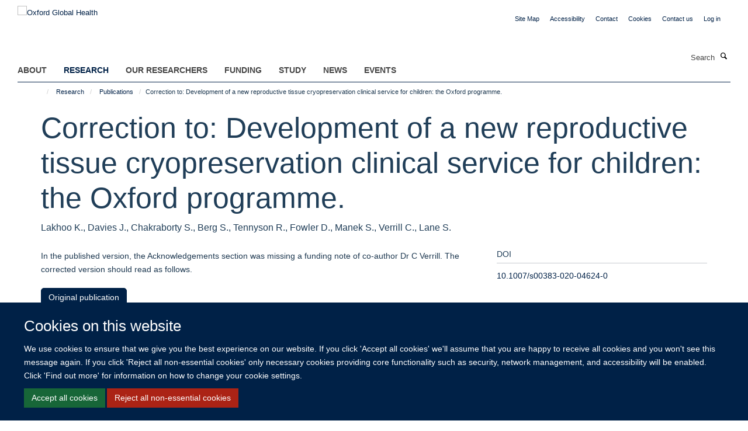

--- FILE ---
content_type: text/html;charset=utf-8
request_url: https://www.globalhealth.ox.ac.uk/research/publications/1087311
body_size: 11790
content:
<!doctype html>
<html xmlns="http://www.w3.org/1999/xhtml" lang="en" xml:lang="en">

    <head><base href="https://www.globalhealth.ox.ac.uk/research/publications/1087311/" />
        <meta charset="utf-8" />
        <meta name="viewport" content="width=device-width, initial-scale=1.0" />
        <meta name="apple-mobile-web-app-capable" content="yes" />
        <meta name="apple-mobile-web-app-title" content="Haiku" />
        
        <meta http-equiv="Content-Type" content="text/html; charset=utf-8" /><meta name="citation_title" content="Correction to: Development of a new reproductive tissue cryopreservation clinical service for children: the Oxford programme." /><meta name="citation_author" content="Lakhoo K." /><meta name="citation_author" content="Davies J." /><meta name="citation_author" content="Chakraborty S." /><meta name="citation_author" content="Berg S." /><meta name="citation_author" content="Tennyson R." /><meta name="citation_author" content="Fowler D." /><meta name="citation_author" content="Manek S." /><meta name="citation_author" content="Verrill C." /><meta name="citation_author" content="Lane S." /><meta name="citation_publication_date" content="2020/04/??" /><meta name="citation_journal_title" content="Pediatr Surg Int" /><meta name="citation_volume" content="36" /><meta name="citation_firstpage" content="537" /><meta content="In the published version, the Acknowledgements section was missing a funding note of co-author Dr C Verrill. The corrected version should read as follows." name="description" /><meta name="og:title" content="Correction to: Development of a new reproductive tissue cryopreservation clinical service for children: the Oxford programme." /><meta name="og:description" content="In the published version, the Acknowledgements section was missing a funding note of co-author Dr C Verrill. The corrected version should read as follows." /><meta name="og:url" content="https://www.globalhealth.ox.ac.uk/research/publications/1087311" /><meta name="twitter:card" content="summary" /><meta name="twitter:title" content="Correction to: Development of a new reproductive tissue cryopreservation clinical service for children: the Oxford programme." /><meta name="twitter:description" content="In the published version, the Acknowledgements section was missing a funding note of co-author Dr C Verrill. The corrected version should read as follows." /><meta name="generator" content="Plone - http://plone.org" /><meta itemprop="url" content="https://www.globalhealth.ox.ac.uk/research/publications/1087311" /><title>Correction to: Development of a new reproductive tissue cryopreservation clinical service for children: the Oxford programme. — Oxford Global Health</title>
        
        
        
        
        
    <link rel="stylesheet" type="text/css" media="screen" href="https://www.globalhealth.ox.ac.uk/portal_css/Turnkey%20Theme/resourcecollective.cookielawcookielaw-cachekey-669105cbb3c0c498e9cb6cbc1d5ff76a.css" /><link rel="stylesheet" type="text/css" href="https://www.globalhealth.ox.ac.uk/portal_css/Turnkey%20Theme/themebootstrapcssselect2-cachekey-16363a551373a71a71fa8434d5da8794.css" /><link rel="stylesheet" type="text/css" href="https://www.globalhealth.ox.ac.uk/portal_css/Turnkey%20Theme/themebootstrapcssmagnific.popup-cachekey-978b65034845b9340ca7a3c5ffecde58.css" /><link rel="stylesheet" type="text/css" media="screen" href="https://www.globalhealth.ox.ac.uk/portal_css/Turnkey%20Theme/resourcecollective.covercsscover-cachekey-13f384d540405327046815da3320a792.css" /><link rel="stylesheet" type="text/css" media="screen" href="https://www.globalhealth.ox.ac.uk/portal_css/Turnkey%20Theme/resourcehaiku.coveroverlays-cachekey-9fc91b741854f85e9e3e8d73c1984f71.css" /><link rel="stylesheet" type="text/css" href="https://www.globalhealth.ox.ac.uk/portal_css/Turnkey%20Theme/resourcehaiku.coverhaiku.chooser-cachekey-16fccedecfd248405abbdc7b1597710f.css" /><link rel="stylesheet" type="text/css" href="https://www.globalhealth.ox.ac.uk/portal_css/Turnkey%20Theme/resourcehaiku.widgets.imagehaiku.image.widget-cachekey-0d4aabd09c6f473b67bbd68c69c5bcd8.css" /><link rel="stylesheet" type="text/css" media="screen" href="https://www.globalhealth.ox.ac.uk/++resource++haiku.core.vendor/prism.min.css" /><link rel="canonical" href="https://www.globalhealth.ox.ac.uk/research/publications/1087311" /><link rel="search" href="https://www.globalhealth.ox.ac.uk/@@search" title="Search this site" /><link rel="shortcut icon" type="image/x-icon" href="https://www.globalhealth.ox.ac.uk/favicon.ico?v=c93eae30-f775-11f0-be55-c7bc867cde1e" /><link rel="apple-touch-icon" href="https://www.globalhealth.ox.ac.uk/apple-touch-icon.png?v=c93eae31-f775-11f0-be55-c7bc867cde1e" /><script type="text/javascript" src="https://www.globalhealth.ox.ac.uk/portal_javascripts/Turnkey%20Theme/resourcecollective.cookielawcookielaw_disabler-cachekey-5b8da30422269c994c6ae489fd07f9ce.js"></script><script type="text/javascript" src="https://www.globalhealth.ox.ac.uk/portal_javascripts/Turnkey%20Theme/themebootstrapjsvendorrespond-cachekey-7f7e5b51eb449bf77969084ca85b9687.js"></script><script type="text/javascript" src="https://www.globalhealth.ox.ac.uk/portal_javascripts/Turnkey%20Theme/resourceplone.app.jquery-cachekey-3ee3a2495c825be015dc5f2468e6d456.js"></script><script type="text/javascript" src="https://www.globalhealth.ox.ac.uk/portal_javascripts/Turnkey%20Theme/++theme++bootstrap/js/vendor/bootstrap.js"></script><script type="text/javascript" src="https://www.globalhealth.ox.ac.uk/portal_javascripts/Turnkey%20Theme/themebootstrapjspluginsvendorjquery.trunk8-cachekey-07074160126b13e66a69c2ce351853b5.js"></script><script type="text/javascript" src="https://www.globalhealth.ox.ac.uk/portal_javascripts/Turnkey%20Theme/plone_javascript_variables-cachekey-7144732e5249a8eef5c557c1ffa50936.js"></script><script type="text/javascript" src="https://www.globalhealth.ox.ac.uk/portal_javascripts/Turnkey%20Theme/resourceplone.app.jquerytools-cachekey-bc9c0ba39dcc3dd23e41e17686fe8050.js"></script><script type="text/javascript" src="https://www.globalhealth.ox.ac.uk/portal_javascripts/Turnkey%20Theme/mark_special_links-cachekey-8ab70a421d36e1600ec1b4748c335b0a.js"></script><script type="text/javascript" src="https://www.globalhealth.ox.ac.uk/portal_javascripts/Turnkey%20Theme/resourceplone.app.discussion.javascriptscomments-cachekey-698ed1408f8f795c253fd0e3dbe3c61d.js"></script><script type="text/javascript" src="https://www.globalhealth.ox.ac.uk/portal_javascripts/Turnkey%20Theme/themebootstrapjspluginsvendorselect2-cachekey-9bd424644e543eda0958f581d98e6a8a.js"></script><script type="text/javascript" src="https://www.globalhealth.ox.ac.uk/portal_javascripts/Turnkey%20Theme/++theme++bootstrap/js/plugins/vendor/jquery.html5-placeholder-shim.js"></script><script type="text/javascript" src="https://www.globalhealth.ox.ac.uk/portal_javascripts/Turnkey%20Theme/++theme++bootstrap/js/vendor/hammer.js"></script><script type="text/javascript" src="https://www.globalhealth.ox.ac.uk/portal_javascripts/Turnkey%20Theme/themebootstrapjspluginshaikujquery.navigation-portlets-cachekey-d473199b4fc68a4aed57d8970648b808.js"></script><script type="text/javascript" src="https://www.globalhealth.ox.ac.uk/portal_javascripts/Turnkey%20Theme/themebootstrapjspluginsvendormasonry-cachekey-3348298db6cf43bbfd2df790347335a2.js"></script><script type="text/javascript" src="https://www.globalhealth.ox.ac.uk/portal_javascripts/Turnkey%20Theme/themebootstrapjspluginsvendorimagesloaded-cachekey-ad2a3b9f0e226e1e7686fae308da5499.js"></script><script type="text/javascript" src="https://www.globalhealth.ox.ac.uk/portal_javascripts/Turnkey%20Theme/++theme++bootstrap/js/plugins/vendor/jquery.lazysizes.js"></script><script type="text/javascript" src="https://www.globalhealth.ox.ac.uk/portal_javascripts/Turnkey%20Theme/++theme++bootstrap/js/plugins/vendor/jquery.magnific.popup.js"></script><script type="text/javascript" src="https://www.globalhealth.ox.ac.uk/portal_javascripts/Turnkey%20Theme/themebootstrapjspluginsvendorjquery.toc-cachekey-fa90779cdf88deda491bb704f3c4e2cb.js"></script><script type="text/javascript" src="https://www.globalhealth.ox.ac.uk/portal_javascripts/Turnkey%20Theme/++theme++bootstrap/js/turnkey-various.js"></script><script type="text/javascript" src="https://www.globalhealth.ox.ac.uk/portal_javascripts/Turnkey%20Theme/resourcecollective.coverjsmain-cachekey-a84a005394ef0f9ca04645b8536ad507.js"></script><script type="text/javascript" src="https://www.globalhealth.ox.ac.uk/portal_javascripts/Turnkey%20Theme/resourcehaiku.mmenu.jsjquery.mmenu.all.min-cachekey-f27865a3089ec008bb15425720d6ee6e.js"></script><script type="text/javascript" src="https://www.globalhealth.ox.ac.uk/portal_javascripts/Turnkey%20Theme/resourcecollective.cookielawcookielaw_banner-cachekey-4e0574c5c79db47797317cc2befcbd27.js"></script><script type="text/javascript">
        jQuery(function($){
            if (typeof($.datepicker) != "undefined"){
              $.datepicker.setDefaults(
                jQuery.extend($.datepicker.regional[''],
                {dateFormat: 'mm/dd/yy'}));
            }
        });
        </script><script async="" src="https://www.googletagmanager.com/gtag/js?id=G-3CQ82EF1TL"></script><script>
  window.dataLayer = window.dataLayer || [];
  function gtag(){dataLayer.push(arguments);}
  gtag('js', new Date());

  gtag('config', 'G-3CQ82EF1TL');
</script><script async="" src="https://www.googletagmanager.com/gtag/js?id=G-XGCJDCD27G"></script><script>
window.dataLayer = window.dataLayer || [];
function gtag(){dataLayer.push(arguments);}
gtag('js', new Date());
gtag('config', 'G-XGCJDCD27G');
</script>
    <link href="https://www.globalhealth.ox.ac.uk/++theme++sublime-bdazzeled/screen.css" rel="stylesheet" />
  
    <link href="https://www.globalhealth.ox.ac.uk/++theme++sublime-bdazzeled/style.css" rel="stylesheet" />
  <style type="text/css" class="extra-css" id="global-extra-css">#site-bar {
  padding-top: 1.9em
}

#site-header .nav li a, #site-parent__header .nav li a {
    font-size: 1.1rem;
    font-weight: bold;
}


.btn-default, .link-button {
    transition: all 0.3s ease;
    background-color: #002147;
    border-color: #002147;
    color: #fff;
    text-shadow: none;
   border-radius: 5px !important;
}
.listing-item-profile h2, .listing-item-profile .heading-2 {
    font-size: 1.27692rem;
}
.cs-be55d6a0-d0da-47f3-8ca5-24673b636105 {
    border-left-width: 2px!important;
    border-bottom-style: dashed!important;
    border-right-color: #ffffff!important;
    border-bottom-color: #ffffff!important;
    background-position: initial!important;
    border-top-color: #ffffff!important;
    border-left-style: dashed!important;
    border-right-style: dashed!important;
    margin-bottom: 0px!important;
    border-right-width: 2px!important;
    background-repeat: initial!important;
    background-size: auto!important;
    border-left-color: #ffffff!important;
    border-top-width: 2px!important;
    padding-top: 30px!important;
    padding-bottom: 0px!important;
    border-bottom-width: 2px!important;
    border-top-style: dashed!important;
    padding-left: 30px!important;
    padding-right: 30px!important;
}
.cs-9d090f62-b76d-4685-9119-ca4a3ee27c5b {
        border-left-width: 2px!important;
    border-bottom-style: dashed!important;
    border-right-color: #ffffff!important;
    border-bottom-color: #ffffff!important;
    background-position: initial!important;
    border-top-color: #ffffff!important;
    border-left-style: dashed!important;
    border-right-style: dashed!important;
    margin-bottom: 0px!important;
    border-right-width: 2px!important;
    background-repeat: initial!important;
    background-size: auto!important;
    border-left-color: #ffffff!important;
    border-top-width: 2px!important;
    padding-top: 30px!important;
    padding-bottom: 0px!important;
    border-bottom-width: 2px!important;
    border-top-style: dashed!important;
    padding-left: 30px!important;
    padding-right: 30px!important;
}
    padding-right: 30px !important;</style></head>

    <body class="template-view portaltype-publication site-Plone section-research subsection-publications subsection-publications-1087311 userrole-anonymous no-toolbar mount-034 richtext-modals layout-fullwidth-header-footer" dir="ltr"><div id="cookienotification">

    <div class="container">
    
        <div class="row">
        
            <div class="col-md-12">
                <h2>
                    Cookies on this website
                </h2>
                
            </div>
        
            <div class="col-md-12">
                <p>
                    We use cookies to ensure that we give you the best experience on our website. If you click 'Accept all cookies' we'll assume that you are happy to receive all cookies and you won't see this message again. If you click 'Reject all non-essential cookies' only necessary cookies providing core functionality such as security, network management, and accessibility will be enabled. Click 'Find out more' for information on how to change your cookie settings.
                </p>
                
            </div>
    
            <div class="col-md-12">
                <a class="btn btn-success cookie-continue" href="https://www.globalhealth.ox.ac.uk/@@enable-cookies?&amp;came_from=https://www.globalhealth.ox.ac.uk/research/publications/1087311">Accept all cookies</a>
                <a class="btn btn-danger cookie-disable" href="https://www.globalhealth.ox.ac.uk/@@disable-cookies?came_from=https://www.globalhealth.ox.ac.uk/research/publications/1087311">Reject all non-essential cookies</a>
                
            </div> 
            
        </div>
    
    </div>
     
</div><div id="site-wrapper" class="container-fluid">

            <div class="modal fade" id="modal" tabindex="-1" role="dialog" aria-hidden="true"></div>

            

            

            <div id="site-header" class="container">

                <div id="site-status"></div>

                

                <header class="row">
                    <div class="col-xs-10 col-sm-6">
                        <a id="primary-logo" title="Oxford Global Health" href="https://www.globalhealth.ox.ac.uk"><img src="https://www.globalhealth.ox.ac.uk/images/site-logos/ogh-website-banner.png" alt="Oxford Global Health" /></a>
                    </div>
                    <div class="col-sm-6 hidden-xs">
                        <div class="heading-spaced">
                            <div id="site__secondary-logo">
                                
                            </div>
                            <div id="site-actions">

        <ul class="list-unstyled list-inline text-right">
    
            
    
            
                
                    <li id="siteaction-sitemap">
                        <a href="https://www.globalhealth.ox.ac.uk/sitemap" title="" accesskey="3">Site Map</a>
                    </li>
                
            
            
                
                    <li id="siteaction-accessibility">
                        <a href="https://www.globalhealth.ox.ac.uk/accessibility" title="" accesskey="0">Accessibility</a>
                    </li>
                
            
            
                
                    <li id="siteaction-contact">
                        <a href="https://www.globalhealth.ox.ac.uk/contact-info" title="" accesskey="9">Contact</a>
                    </li>
                
            
            
                
                    <li id="siteaction-cookie-policy">
                        <a href="https://www.globalhealth.ox.ac.uk/cookies" title="" accesskey="">Cookies</a>
                    </li>
                
            
            
                
                    <li id="siteaction-contact-us">
                        <a href="https://www.globalhealth.ox.ac.uk/about-us/contact-us" title="" accesskey="">Contact us</a>
                    </li>
                
            
            
                
                    <li id="siteaction-login">
                        <a href="https://www.globalhealth.ox.ac.uk/Shibboleth.sso/Login?target=https://www.globalhealth.ox.ac.uk/shibboleth_loggedin?came_from=https://www.globalhealth.ox.ac.uk/research/publications/1087311" title="" accesskey="">Log in</a>
                    </li>
                
            
    
        </ul>
    </div>
                        </div>
                    </div>
                    <div class="col-xs-2 visible-xs">
                        <a href="#mmenu" role="button" class="btn btn-default" aria-label="Toggle menu">
                            <i class="glyphicon glyphicon-menu"></i>
                        </a>
                    </div>
                </header>

                <nav role="navigation">
                    <div class="row">
                        <div class="col-sm-10">
                            <div id="site-bar" class="collapse navbar-collapse">

	    <ul class="nav navbar-nav">

            

	            <li class="dropdown" id="portaltab-about">
	                <a href="https://www.globalhealth.ox.ac.uk/about" title="" data-toggle="" data-hover="dropdown">About</a>
                    <ul class="dropdown-menu" role="menu">
                        
                            <li>
                                <a href="https://www.globalhealth.ox.ac.uk/about/about" title="">About</a>
                            </li>
                        
                        
                            <li>
                                <a href="https://www.globalhealth.ox.ac.uk/about/Vacancies" title="">Vacancies</a>
                            </li>
                        
                        
                            <li>
                                <a href="https://www.globalhealth.ox.ac.uk/about/contact-us" title="">Contact us</a>
                            </li>
                        
                        
                            <li>
                                <a href="https://www.globalhealth.ox.ac.uk/about/join-us" title="">Join Us</a>
                            </li>
                        
                    </ul>
	            </li>

            
            

	            <li class="dropdown active" id="portaltab-research">
	                <a href="https://www.globalhealth.ox.ac.uk/research" title="" data-toggle="" data-hover="dropdown">Research</a>
                    <ul class="dropdown-menu" role="menu">
                        
                            <li>
                                <a href="https://www.globalhealth.ox.ac.uk/research/Research" title="">Research in Global Health</a>
                            </li>
                        
                        
                            <li>
                                <a href="https://www.globalhealth.ox.ac.uk/research/where-we-work" title="">Where We Work</a>
                            </li>
                        
                        
                            <li>
                                <a href="https://www.globalhealth.ox.ac.uk/research/making-a-difference" title="">Making a Difference</a>
                            </li>
                        
                        
                            <li>
                                <a href="https://www.globalhealth.ox.ac.uk/research/publications" title="">Publications</a>
                            </li>
                        
                    </ul>
	            </li>

            
            

	            <li class="dropdown" id="portaltab-our-researchers">
	                <a href="https://www.globalhealth.ox.ac.uk/our-researchers" title="" data-toggle="" data-hover="dropdown">Our Researchers</a>
                    <ul class="dropdown-menu" role="menu">
                        
                            <li>
                                <a href="https://www.globalhealth.ox.ac.uk/our-researchers/resources-for-researchers" title="">Resources for Researchers</a>
                            </li>
                        
                    </ul>
	            </li>

            
            

	            <li class="dropdown" id="portaltab-Funding">
	                <a href="https://www.globalhealth.ox.ac.uk/Funding" title="" data-toggle="">Funding</a>
                    
	            </li>

            
            

	            <li class="dropdown" id="portaltab-study">
	                <a href="https://www.globalhealth.ox.ac.uk/study" title="" data-toggle="">Study</a>
                    
	            </li>

            
            

	            <li class="dropdown" id="portaltab-news">
	                <a href="https://www.globalhealth.ox.ac.uk/news" title="" data-toggle="">News</a>
                    
	            </li>

            
            

	            <li class="dropdown" id="portaltab-events">
	                <a href="https://www.globalhealth.ox.ac.uk/events" title="" data-toggle="" data-hover="dropdown">Events</a>
                    <ul class="dropdown-menu" role="menu">
                        
                            <li>
                                <a href="https://www.globalhealth.ox.ac.uk/events/conferences" title="">Conferences relating to Global Health</a>
                            </li>
                        
                    </ul>
	            </li>

            

            

	    </ul>

    </div>
                        </div>
                        <div class="col-sm-2">
                            <form action="https://www.globalhealth.ox.ac.uk/@@search" id="site-search" class="form-inline" role="form">
                                <div class="input-group">
                                    <label class="sr-only" for="SearchableText">Search</label>
                                    <input type="text" class="form-control" name="SearchableText" id="SearchableText" placeholder="Search" />
                                    <span class="input-group-btn">
                                        <button class="btn" type="submit" aria-label="Search"><i class="glyphicon-search"></i></button>
                                    </span>
                                </div>
                            </form>
                        </div>
                    </div>
                </nav>

                <div class="container">
                    <div class="row">
                        <div class="col-md-12">
                            <ol class="breadcrumb" id="site-breadcrumbs"><li><a title="Home" href="https://www.globalhealth.ox.ac.uk"><span class="glyphicon glyphicon-home"></span></a></li><li><a href="https://www.globalhealth.ox.ac.uk/research">Research</a></li><li><a href="https://www.globalhealth.ox.ac.uk/research/publications">Publications</a></li><li class="active">Correction to: Development of a new reproductive tissue cryopreservation clinical service for children: the Oxford programme.</li></ol>
                        </div>
                    </div>
                </div>

            </div>

            <div id="content" class="container ">

                            

                            

            

        <div itemscope="" itemtype="http://schema.org/Thing">

            <meta itemprop="url" content="https://www.globalhealth.ox.ac.uk/research/publications/1087311" />

            
                <div id="above-page-header">
    

</div>
            

            
                
                
                    
                        <div class="page-header">
                            <div class="row">
                                    
                                <div class="col-xs-12 col-sm-12">
                                    
                                    
                                        <h1>
                                            <span itemprop="name">Correction to: Development of a new reproductive tissue cryopreservation clinical service for children: the Oxford programme.</span>
                                            <small>
                                                
                                            </small>
                                        </h1>
                                    
                                    
                                    
                    <div id="below-page-title">
</div>
                    <h5 style="margin:10px 0">Lakhoo K., Davies J., Chakraborty S., Berg S., Tennyson R., Fowler D., Manek S., Verrill C., Lane S.</h5>
                
                                    
                                </div>
                                    
                                
                                            
                            </div>
                        </div>
                    
                    
                    
                    
                 
            

            
                <div id="below-page-header"></div>
            

            
                <div id="above-page-content"></div>
            

            
                <div class="row">
        
                    <div id="site-content" class="col-sm-8">

                        

                            
                                
                            

                            
                                
                            

                            
                                
                                    
                                
                            
            
                            <div class="row">
                                <div id="site-content-body" class="col-sm-12">
            
                                    
                
                    
                    
                    <div class="row">
                        <div class="col-sm-4">
                            
                        </div>
                        <div class="col-sm-12">
                           <p style="margin-top:0">In the published version, the Acknowledgements section was missing a funding note of co-author Dr C Verrill. The corrected version should read as follows.</p>
                        </div>
                    </div>
                
                                    
                                </div>
            
                                
            
                            </div>
            
                            
                    <p>
                        
                        <a role="button" title="Original publication" class="btn btn-default" target="_blank" rel="noopener" href="http://doi.org/10.1007/s00383-020-04624-0">Original publication</a>
                        
                    </p>

                    
                
                        
        
                    </div>
        
                    <div class="site-sidebar col-sm-4">
        
                        <div id="aside-page-content"></div>
              
                        

                    
                        <h5 class="publication-lead">DOI</h5>
                        <p>
                            <a href="http://doi.org/10.1007/s00383-020-04624-0" target="_blank" rel="noopener">10.1007/s00383-020-04624-0</a>
                        </p>
                    

                    
                        <h5 class="publication-lead">Type</h5>
                        <p>Journal article</p>
                    

                    
                        <h5 class="publication-lead">Journal</h5>
                        <p>Pediatr Surg Int</p>
                    

                    

                    

                    

                    
                        <h5 class="publication-lead">Publication Date</h5>
                        <p>04/2020</p>
                    

                    
                        <h5 class="publication-lead">Volume</h5>
                        <p>36</p>
                    

                    

                    

                    

                    

                
        
                    </div>
        
                </div>
            

            
                <div id="below-page-content"></div>
            
            
        </div>

    

        
                        </div>

            <footer id="site-footer" class="container" itemscope="" itemtype="http://schema.org/WPFooter">
        <hr />
        





    <div class="row" style="margin-bottom:20px">

        <div class="col-md-4">
            
        </div>

        <div class="col-md-8">
            
                <div id="site-copyright">
                    ©
                    2026
                    This website was supported by the University of Oxford’s Strategic Research Fund and the John Fell Fund.
                </div>
            
            
                <ul id="footer-nav" class="list-inline">
                    
                        <li>
                            <a href="http://www.ox.ac.uk/copyright" target="_blank" rel="noopener">Copyright Statement</a>
                        </li>
                    
                    
                        <li>
                            <a href="https://www.medsci.ox.ac.uk/about/data-privacy-notice" target="_blank" rel="noopener">Data Privacy Notice</a>
                        </li>
                    
                    
                        <li>
                            <a href="https://compliance.admin.ox.ac.uk/submit-foi" target="_blank" rel="noopener">Freedom of Information</a>
                        </li>
                    
                </ul>
            
        </div>
    </div>





    <div id="site-actions-footer" class="visible-xs-block" style="margin:20px 0">

        <ul class="list-unstyled list-inline text-center">

            
                
                    <li id="siteaction-sitemap">
                        <a href="https://www.globalhealth.ox.ac.uk/sitemap" title="Site Map" accesskey="3">Site Map</a>
                    </li>
                
            
            
                
                    <li id="siteaction-accessibility">
                        <a href="https://www.globalhealth.ox.ac.uk/accessibility" title="Accessibility" accesskey="0">Accessibility</a>
                    </li>
                
            
            
                
                    <li id="siteaction-contact">
                        <a href="https://www.globalhealth.ox.ac.uk/contact-info" title="Contact" accesskey="9">Contact</a>
                    </li>
                
            
            
                
                    <li id="siteaction-cookie-policy">
                        <a href="https://www.globalhealth.ox.ac.uk/cookies" title="Cookies" accesskey="">Cookies</a>
                    </li>
                
            
            
                
                    <li id="siteaction-contact-us">
                        <a href="https://www.globalhealth.ox.ac.uk/about-us/contact-us" title="Contact us" accesskey="">Contact us</a>
                    </li>
                
            
            
                
                    <li id="siteaction-login">
                        <a href="https://www.globalhealth.ox.ac.uk/Shibboleth.sso/Login?target=https://www.globalhealth.ox.ac.uk/shibboleth_loggedin?came_from=https://www.globalhealth.ox.ac.uk/research/publications/1087311" title="Log in" accesskey="">Log in</a>
                    </li>
                
            

        </ul>
    </div>









    </footer>

        </div><div id="haiku-mmenu">

            <nav id="mmenu" data-searchfield="true" data-title="Menu" data-search="true">
                <ul>
                    <li>


    <a href="https://www.globalhealth.ox.ac.uk/about" class="state-published" title="">
        <span>About</span>
    </a>

<ul>
<li>


    <a href="https://www.globalhealth.ox.ac.uk/about/about" class="state-published" title="Oxford Global Health at the University of Oxford spans over 60 departments, encompasses over 600 global health researchers worldwide, partners with over 60 countries and offers more than 12 post-graduate programmes.">
        <span>About</span>
    </a>

</li>
<li>


    <a href="https://www.globalhealth.ox.ac.uk/about/Vacancies" class="state-published" title="">
        <span>Vacancies</span>
    </a>

</li>
<li>


    <a href="https://www.globalhealth.ox.ac.uk/about/contact-us" class="state-published" title="If you would like further information about Oxford Global Health, please email enquiries@globalhealth.ox.ac.uk">
        <span>Contact us</span>
    </a>

</li>
<li>


    <a href="https://www.globalhealth.ox.ac.uk/about/join-us" class="state-published" title="The Oxford Global Health Network is an inclusive network of global health researchers across all four divisions of the University. We welcome researchers from all fields who have an interest in global health and encourage cross-disciplinary and collaborative research.">
        <span>Join Us</span>
    </a>

</li>

</ul>
</li>
<li>


    <a href="https://www.globalhealth.ox.ac.uk/research" class="state-published" title="">
        <span>Research</span>
    </a>

<ul>
<li>


    <a href="https://www.globalhealth.ox.ac.uk/research/where-we-work" class="state-published" title="Global health research at the University of Oxford spans more than 60 countries worldwide. Explore the global health map to find out more about some of the countries we work in and highlights from our diverse global health portfolio.">
        <span>Where We Work</span>
    </a>

</li>
<li>


    <a href="https://www.globalhealth.ox.ac.uk/research/making-a-difference" class="state-published" title="">
        <span>Making a Difference</span>
    </a>

<ul>
<li>


    <a href="https://www.globalhealth.ox.ac.uk/research/making-a-difference/making-a-difference-cover" class="state-published" title="Read stories, videos and podcasts that highlight how the University of Oxford's global health research transforms lives. Arising from research led by individual groups or global partnerships, these reports spotlight impactful projects by both current and recently completed global health programmes.">
        <span>Making a Difference Cover</span>
    </a>

</li>
<li>


    <a href="https://www.globalhealth.ox.ac.uk/research/making-a-difference/making-a-difference-news" class="state-published" title="">
        <span>Making a Difference News</span>
    </a>

</li>

</ul>
</li>
<li>


    <a href="https://www.globalhealth.ox.ac.uk/research/publications" class="state-published" title="">
        <span>Publications</span>
    </a>

</li>
<li>


    <a href="https://www.globalhealth.ox.ac.uk/research/Research" class="state-published" title="Oxford Global Health supports inclusive, ethical and engaged research that has a high impact on lives in low- and middle-income countries, and which demonstrates how Oxford addresses the United Nation’s Sustainable Development Goals through its research, innovation and impact. Oxford researchers work on global health projects from a breadth of perspectives, some of which are highlighted on this page. These span work that both encompasses different aspects of global health and that is addressing global health challenges from multi-disciplinary perspectives.">
        <span>Research in Global Health</span>
    </a>

</li>
<li>


    <a href="https://www.globalhealth.ox.ac.uk/research/crossing-disciplines" class="state-published" title="The University of Oxford is committed to identifying and finding solutions to health challenges across the globe. A cross-disciplinary approach brings together researchers from all over the University to identify multi-faceted solutions to global health issues.">
        <span>Crossing Disciplines</span>
    </a>

</li>
<li>


    <a href="https://www.globalhealth.ox.ac.uk/research/working-in-partnership" class="state-published" title="Building on years of trusted global reach, the University of Oxford works with local communities, hospitals, governments and partners to disseminate knowledge widely and effectively. We believe in equitable global research, open access to tools and protocols and a robust ethical framework and expertise.">
        <span>Working in Partnership</span>
    </a>

</li>
<li>


    <a href="https://www.globalhealth.ox.ac.uk/research/centres-of-excellence" class="state-published" title="Our global health research excellence spans medicine, physical sciences, mathematics, statistics, social sciences, ethics and beyond. We have the breadth and depth of knowledge to partner in major initiatives overseas, in addition to our substantial concentration of global health research in the UK.">
        <span>Centres of Excellence</span>
    </a>

<ul>
<li>


    <a href="https://www.globalhealth.ox.ac.uk/research/centres-of-excellence/centre-for-tropical-medicine-and-global-health" class="state-published" title="">
        <span>Centre for Tropical Medicine and Global Health</span>
    </a>

</li>
<li>


    <a href="https://www.globalhealth.ox.ac.uk/research/centres-of-excellence/oxford-university-clinical-research-unit" class="state-published" title="">
        <span>Oxford University Clinical Research Unit</span>
    </a>

</li>
<li>


    <a href="https://www.globalhealth.ox.ac.uk/research/centres-of-excellence/mahidol-oxford-tropical-medicine-research-unit" class="state-published" title="">
        <span>Mahidol Oxford Tropical Medicine Research Unit</span>
    </a>

</li>
<li>


    <a href="https://www.globalhealth.ox.ac.uk/research/centres-of-excellence/kemri-wellcome-trust-research-programme" class="state-published" title="">
        <span>KEMRI Wellcome Trust Research Programme</span>
    </a>

</li>
<li>


    <a href="https://www.globalhealth.ox.ac.uk/research/centres-of-excellence/ndm-centre-for-global-health-research" class="state-published" title="">
        <span>NDM Centre for Global Health Research</span>
    </a>

</li>
<li>


    <a href="https://www.globalhealth.ox.ac.uk/research/centres-of-excellence/pandemic-sciences-institute" class="state-published" title="">
        <span>Pandemic Sciences Institute</span>
    </a>

</li>
<li>


    <a href="https://www.globalhealth.ox.ac.uk/research/centres-of-excellence/china-kadoorie-biobank" class="state-published" title="">
        <span>China Kadoorie Biobank</span>
    </a>

</li>

</ul>
</li>

</ul>
</li>
<li>


    <a href="https://www.globalhealth.ox.ac.uk/our-researchers" class="state-published" title="">
        <span>Our Researchers</span>
    </a>

<ul>
<li>


    <a href="https://www.globalhealth.ox.ac.uk/our-researchers/resources-for-researchers" class="state-published" title="">
        <span>Resources for Researchers</span>
    </a>

</li>

</ul>
</li>
<li>


    <a href="https://www.globalhealth.ox.ac.uk/Funding" class="state-published" title="">
        <span>Funding</span>
    </a>

<ul>
<li>


    <a href="https://www.globalhealth.ox.ac.uk/Funding/Research" class="state-published" title="The University of Oxford has a wealth of information to help researchers and research support staff to find funding, assist with the application process, and manage resulting research awards.">
        <span>Funding</span>
    </a>

</li>
<li>


    <a href="https://www.globalhealth.ox.ac.uk/Funding/funding-opportunities" class="state-published" title="">
        <span>Funding opportunities</span>
    </a>

<ul>
<li>


    <a href="https://www.globalhealth.ox.ac.uk/Funding/funding-opportunities/mrc-developmental-pathway-funding-scheme" class="state-published" title="">
        <span>MRC: Developmental Pathway Funding scheme: stage one. Deadline: 18 March 2026</span>
    </a>

</li>
<li>


    <a href="https://www.globalhealth.ox.ac.uk/Funding/funding-opportunities/the-british-academy-global-professorships" class="state-published" title="">
        <span>The British Academy: Global Professorships. Deadline: 23 October 2024</span>
    </a>

</li>
<li>


    <a href="https://www.globalhealth.ox.ac.uk/Funding/funding-opportunities/torch-global-south-visiting-professorship" class="state-published" title="">
        <span>TORCH: Global South Visiting Professorship. Deadline: 7 October 2024</span>
    </a>

</li>
<li>


    <a href="https://www.globalhealth.ox.ac.uk/Funding/funding-opportunities/mrc-public-health-intervention-development" class="state-published" title="">
        <span>MRC: Public Health Intervention Development. Deadline: 19 March 2024</span>
    </a>

</li>
<li>


    <a href="https://www.globalhealth.ox.ac.uk/Funding/funding-opportunities/nihr-global-health-professorships" class="state-published" title="">
        <span>NIHR: Global Health Research Professorships. Deadline: 11 December 2024</span>
    </a>

</li>
<li>


    <a href="https://www.globalhealth.ox.ac.uk/Funding/funding-opportunities/nihr-research-and-innovation-for-global-health-transformation-right-programme-7" class="state-published" title="">
        <span>NIHR Research and Innovation for Global Health Transformation (RIGHT) programme. (recurring)</span>
    </a>

</li>
<li>


    <a href="https://www.globalhealth.ox.ac.uk/Funding/funding-opportunities/nihr-global-health-research-groups" class="state-published" title="">
        <span>NIHR: Global Health Research Groups. (recurring)</span>
    </a>

</li>
<li>


    <a href="https://www.globalhealth.ox.ac.uk/Funding/funding-opportunities/pre-announcement-develop-interdisciplinary-research-proposals-to-tackle-epidemic-threats" class="state-published" title="">
        <span>UKRI: Develop interdisciplinary research proposals to tackle epidemic threats. Deadline: 27 Feb 2024</span>
    </a>

</li>
<li>


    <a href="https://www.globalhealth.ox.ac.uk/Funding/funding-opportunities/academy-of-medical-sciences-networking-grants-deadline-9-november-2023" class="state-published" title="">
        <span>Academy of Medical Sciences: Networking Grants. Next round expected Nov 2024 TBC (recurring)</span>
    </a>

</li>
<li>


    <a href="https://www.globalhealth.ox.ac.uk/Funding/funding-opportunities/mrc-applied-global-health-research-stage-1-deadline-13-february-2024-future-funding-round-opens-may-2024" class="state-published" title="">
        <span>MRC: Applied Global Health Research and Partnerships: Stage 1 Deadline: 13 February 2024</span>
    </a>

</li>
<li>


    <a href="https://www.globalhealth.ox.ac.uk/Funding/funding-opportunities/pre-announcement-uk-japan-engineering-biology-for-novel-therapies-and-diagnostics-research-collaboration-deadline-march-2024" class="state-published" title="">
        <span>Pre-announcement: UK Japan Engineering Biology for Novel Therapies and Diagnostics Research Collaboration. Deadline: March 2024</span>
    </a>

</li>
<li>


    <a href="https://www.globalhealth.ox.ac.uk/Funding/funding-opportunities/call-for-applications-to-establish-networks-of-epidemic-and-pandemic-sciences-research-excellence-across-africa-deadline-31-january-2024" class="state-published" title="">
        <span>Call for applications to establish networks of epidemic and pandemic sciences research excellence across Africa. Deadline: 31 January 2024</span>
    </a>

</li>
<li>


    <a href="https://www.globalhealth.ox.ac.uk/Funding/funding-opportunities/2024-soulsby-traveling-fellowship-programme-deadline-31-january-2024" class="state-published" title="">
        <span>2024 Soulsby Traveling Fellowship programme. Deadline: 31 January 2024</span>
    </a>

</li>
<li>


    <a href="https://www.globalhealth.ox.ac.uk/Funding/funding-opportunities/conservation-food-and-health-foundation-grant-deadline-1-jan-2024-recurring" class="state-published" title="">
        <span>Conservation, Food and Health Foundation grant. Deadline: 1 Jan 2024 (recurring)</span>
    </a>

</li>
<li>


    <a href="https://www.globalhealth.ox.ac.uk/Funding/funding-opportunities/transdisciplinary-approaches-to-mobility-and-global-health-phase-1-deadline-25-march-2024" class="state-published" title="">
        <span>Transdisciplinary Approaches to Mobility and Global Health. Phase 1. Deadline: 25 March 2024</span>
    </a>

</li>
<li>


    <a href="https://www.globalhealth.ox.ac.uk/Funding/funding-opportunities/validate-fellowships-vaccine-r-d-for-complex-intracellular-pathogens-causing-disease-in-lmic-deadline-28-april-2024" class="state-published" title="">
        <span>VALIDATE Fellowships: Vaccine R&amp;D for complex intracellular pathogens causing disease in LMIC. Deadline 8 April 2024</span>
    </a>

</li>
<li>


    <a href="https://www.globalhealth.ox.ac.uk/Funding/funding-opportunities/nihr-global-advanced-fellowship-new-award-to-launch-in-spring-2024" class="state-published" title="">
        <span>NIHR: Global Advanced Fellowship. New award to launch in Spring 2024.</span>
    </a>

</li>
<li>


    <a href="https://www.globalhealth.ox.ac.uk/Funding/funding-opportunities/pre-announcement-mrc-african-research-leaders-deadline-24-april-2024-forecast" class="state-published" title="">
        <span>MRC: African Research Leaders. Deadline: 24 April 2024</span>
    </a>

</li>
<li>


    <a href="https://council.science/mission-science/" class="state-published" title="The goal of this Global Call is to choose up to five Pilot Missions to test the proposed model, thoroughly examining their execution, outcomes, and impact. Successful Pilots will set the stage for adapting and expanding the model. The selected Pilots will demonstrate the value of truly collaborative transdisciplinary efforts in helping fast-track the achievement of the SDGs and accelerating societal transformation to sustainability. &#13;&#10;&#13;&#10;The ISC invite novel collaborative consortia of scientists, policymakers, non-governmental organizations, communities, and the private sector, working on the cutting edge of identifying solutions for complex sustainability challenges, to co-design specific Science Missions for sustainability over an 18-month period. The call is open to bids for Pilot Missions worldwide but we are strongly encouraging Pilots led by institutions located in the Global South to apply. &#13;&#10;&#13;&#10;The Pilot consortia will be selected to undertake a co-design process over an 18-month period to:&#13;&#10;- Engage with all relevant stakeholders and initiatives to clearly define a demand-driven science mission. &#13;&#10;- Build commitment and trust among stakeholders to work together towards the mission implementation.&#13;&#10;- Identify key obstacles and barriers currently hindering the Mission’s goals, and develop effective strategies to overcome them, promoting conditions for systems &#13;&#10;change.&#13;&#10;- Apply a ‘systems approach’ to each mission and identify what types of knowledge need to be harnessed and integrated from science, policy, and society.&#13;&#10;- Collaborate with stakeholders to develop a comprehensive implementation plan, incorporating the required scientific input and interventions at scale that will drive &#13;&#10;fundamental changes in political, economic, structural and behavioural aspects related to the Mission. This includes mapping existing capacities and resources and &#13;&#10;identifying areas for capacity building.&#13;&#10;- Engage potential funders to secure necessary funding for mission implementation. The ISC will facilitate discussions between Pilots and potential funders alongside &#13;&#10;Pilots’ fundraising efforts.&#13;&#10;- Establish an appropriate data management system ensuring data is stored and shared in a FAIR manner and complies with data security and privacy laws.&#13;&#10;- By the end of the co-design process, ensure Pilots have functional stakeholder &#13;&#10;engagement processes, necessary capabilities, organizational structures, and &#13;&#10;funding to enable full Mission implementation">
        <span>Launch of the Global call to co-design and embark on Science Missions for Sustainability.</span>
    </a>

</li>
<li>


    <a href="https://www.globalhealth.ox.ac.uk/Funding/funding-opportunities/maximising-uk-adaptation-to-climate-change-research-projects" class="state-published" title="">
        <span>Maximising UK adaptation to climate change research projects. Deadline 16 July</span>
    </a>

</li>
<li>


    <a href="https://www.globalhealth.ox.ac.uk/Funding/funding-opportunities/the-paul-farmer-lectureship-and-award-for-global-health-equity" class="state-published" title="">
        <span>The Paul Farmer Lectureship and Award for Global Health Equity. Deadline: July 15</span>
    </a>

</li>
<li>


    <a href="https://www.globalhealth.ox.ac.uk/Funding/funding-opportunities/nihr-global-health-research-2013-researcher-led-deadline-6-november" class="state-published" title="">
        <span>NIHR: Global Health Research – Researcher-led. Deadline: 6 November 2024</span>
    </a>

</li>
<li>


    <a href="https://www.globalhealth.ox.ac.uk/Funding/funding-opportunities/grants-for-international-research-collaborations-deadline-9-july-2024" class="state-published" title="">
        <span>Grants for international research collaborations. Deadline: 9 July 2024</span>
    </a>

</li>
<li>


    <a href="https://www.globalhealth.ox.ac.uk/Funding/funding-opportunities/impact-of-climate-change-on-health-deadline-25-september" class="state-published" title="">
        <span>The Medical Research Foundation Impact of Climate Change on Health. Deadline 25 September</span>
    </a>

</li>
<li>


    <a href="https://www.globalhealth.ox.ac.uk/Funding/funding-opportunities/research-on-interventions-for-global-health-transformation-right-call-8-deadline-23-october-2024" class="state-published" title="">
        <span>NIHR: Research on Interventions for Global Health Transformation (RIGHT) - call 8. Deadline: 23 October 2024</span>
    </a>

</li>
<li>


    <a href="https://www.globalhealth.ox.ac.uk/Funding/funding-opportunities/applied-global-health-research-deadline-3-december-2024" class="state-published" title="">
        <span>UKRI: Applied global health research. Deadline: 3 December 2024</span>
    </a>

</li>
<li>


    <a href="https://www.globalhealth.ox.ac.uk/Funding/funding-opportunities/networking-grants-deadline-9-november-2024" class="state-published" title="">
        <span>The Academy of Medical Sciences: Networking Grants. Deadline: 9 November 2024</span>
    </a>

</li>
<li>


    <a href="https://www.globalhealth.ox.ac.uk/Funding/funding-opportunities/nihr-global-health-professorships-1" class="state-published" title="">
        <span>NIHR: Global Health Professorships: IRAMS deadline 1 October 2024</span>
    </a>

</li>
<li>


    <a href="https://www.globalhealth.ox.ac.uk/Funding/funding-opportunities/amplifying-access-to-mental-health-innovation-quickfire-challenge-deadline-11-october-2024" class="state-published" title="">
        <span>Amplifying Access to Mental Health Innovation QuickFire Challenge. Deadline 11 October 2024</span>
    </a>

</li>
<li>


    <a href="https://www.globalhealth.ox.ac.uk/Funding/funding-opportunities/climate-and-mental-health-award-uncovering-mechanisms-between-heat-and-mental-health-deadline-21-january-2025" class="state-published" title="">
        <span>Wellcome: Climate and Mental Health Award: Uncovering mechanisms between heat and mental health. Deadline: 21 January 2025</span>
    </a>

</li>
<li>


    <a href="https://www.globalhealth.ox.ac.uk/Funding/funding-opportunities/wellcome-accelerating-scalable-digital-mental-health-interventions" class="state-published" title="">
        <span>Wellcome: Accelerating scalable digital mental health interventions. Deadline: 5 December 2024</span>
    </a>

</li>
<li>


    <a href="https://www.globalhealth.ox.ac.uk/Funding/funding-opportunities/[base64]" class="state-published" title="">
        <span>NIH: Notice of Special Interest: Career Development Opportunities for Research on Cancer in Global Settings. Deadline: 12 October 2024</span>
    </a>

</li>
<li>


    <a href="https://www.globalhealth.ox.ac.uk/Funding/funding-opportunities/ukri-international-partnership-ecology-and-evolution-of-infectious-diseases-deadline-20-november-2024" class="state-published" title="">
        <span>UKRI: International partnership: Ecology and Evolution of Infectious Diseases. Deadline: 20 November 2024</span>
    </a>

</li>
<li>


    <a href="https://www.globalhealth.ox.ac.uk/Funding/funding-opportunities/wellcome-climate-and-health-award-advancing-climate-mitigation-solutions-with-health-cobenefits-in-low-and-middle-income-countries-opening-25-november-2024" class="state-published" title="">
        <span>Wellcome: Climate and Health Award: Advancing climate mitigation solutions with health co-benefits in LMICs. Preliminary application deadline: 18 Feb 2025</span>
    </a>

</li>
<li>


    <a href="https://www.globalhealth.ox.ac.uk/Funding/funding-opportunities/lever-for-change-action-for-womens-health-deadline-3-december-2024" class="state-published" title="">
        <span>Lever for Change: Action for Women’s Health. Deadline 3 December 2024</span>
    </a>

</li>
<li>


    <a href="https://www.globalhealth.ox.ac.uk/Funding/funding-opportunities/victorias-secret-global-fund-for-womens-cancers-rising-innovator-research-grant" class="state-published" title="">
        <span>Victoria’s Secret Global Fund for Women’s Cancers Rising Innovator Research Grant. Deadline 23 January 2025</span>
    </a>

</li>
<li>


    <a href="https://www.globalhealth.ox.ac.uk/Funding/funding-opportunities/global-health-research-seed-funding-grant-deadline" class="state-published" title="">
        <span>Global Health Research Seed Funding Grant. Deadline 18 March 2025</span>
    </a>

</li>
<li>


    <a href="https://www.globalhealth.ox.ac.uk/Funding/funding-opportunities/nih-mobile-health-technology-and-outcomes-in-LMIC" class="state-published" title="">
        <span>NIH: Mobile Health: Technology and Outcomes in LMIC (R21/R33 - Clinical Trial Optional). Deadline: 21 March 2025</span>
    </a>

</li>
<li>


    <a href="https://www.globalhealth.ox.ac.uk/Funding/funding-opportunities/horizon-global-health-research-and-innovation-deadline-4-march" class="state-published" title="">
        <span>HORIZON: Global Health Research and Innovation – call for proposals. Deadline: 4 March 2026 (Forecast)</span>
    </a>

</li>
<li>


    <a href="https://www.globalhealth.ox.ac.uk/Funding/funding-opportunities/nihr-global-health-research-short-placement-award" class="state-published" title="">
        <span>NIHR: Global Health Research Short Placement Award for Research Collaboration - Round 5. Deadline: 13 February 2025</span>
    </a>

</li>
<li>


    <a href="https://www.globalhealth.ox.ac.uk/Funding/funding-opportunities/amr-knowledge-exchange-fund" class="state-published" title="">
        <span>AMR Knowledge Exchange Fund. Deadline: 10 March</span>
    </a>

</li>
<li>


    <a href="https://www.globalhealth.ox.ac.uk/Funding/funding-opportunities/MRC-gap-fund-early-stage-development-of-new-healthcare-interventions" class="state-published" title="">
        <span>MRC: Gap Fund: single-step support for medical product development. Deadline: 11 March 2026</span>
    </a>

</li>

</ul>
</li>

</ul>
</li>
<li>


    <a href="https://www.globalhealth.ox.ac.uk/study" class="state-published" title="">
        <span>Study</span>
    </a>

<ul>
<li>


    <a href="https://www.globalhealth.ox.ac.uk/study/study" class="state-published" title="">
        <span>Study</span>
    </a>

</li>

</ul>
</li>
<li>


    <a href="https://www.globalhealth.ox.ac.uk/news" class="state-published" title="">
        <span>News</span>
    </a>

</li>
<li>


    <a href="https://www.globalhealth.ox.ac.uk/events" class="state-published" title="">
        <span>Events</span>
    </a>

<ul>
<li>


    <a href="https://www.globalhealth.ox.ac.uk/events/conferences" class="state-published" title="This page provides information on various global health-related conferences hosted by Oxford University and partner institutions. The list highlights key conferences that bring together experts from diverse fields to address pressing global health issues.">
        <span>Conferences relating to Global Health</span>
    </a>

</li>

</ul>
</li>

                </ul>
            </nav>

            <script type="text/javascript">
                $(document).ready(function() {
                    var menu = $("#mmenu");
                    menu.mmenu({
                        navbar: {title: menu.data("title")},
                        counters: menu.data("counters"),
                        searchfield: menu.data("search") ? {"resultsPanel": true} : {},
                        navbars: menu.data("search") ? {"content": ["searchfield"]} : {}
                    });
                    // fix for bootstrap modals
                    // http://stackoverflow.com/questions/35038146/bootstrap-modal-and-mmenu-menu-clashing
                    $(".mm-slideout").css("z-index", "auto");
                });
            </script>

         </div>
    
      <script type="text/javascript" src="https://www.globalhealth.ox.ac.uk/++resource++haiku.core.vendor/prism.min.js"></script>
    
  

    <script type="text/javascript">
        function deleteAllCookies() {
            var cookies = document.cookie.split("; ");
            for (var c = 0; c < cookies.length; c++) {
                if (!HAIKU_ALLOWED_COOKIES.some(v => cookies[c].includes(v))) {
                    var d = window.location.hostname.split(".");
                    while (d.length > 0) {    
                        var cookieBase1 = encodeURIComponent(cookies[c].split(";")[0].split("=")[0]) + '=; expires=Thu, 01-Jan-1970 00:00:01 GMT; domain=' + d.join('.') + '; path=';
                        var cookieBase2 = encodeURIComponent(cookies[c].split(";")[0].split("=")[0]) + '=; expires=Thu, 01-Jan-1970 00:00:01 GMT; domain=.' + d.join('.') + '; path=';
                        var p = location.pathname.split('/');
                        document.cookie = cookieBase1 + '/';
                        document.cookie = cookieBase2 + '/';
                        while (p.length > 0) {
                            document.cookie = cookieBase1 + p.join('/');
                            document.cookie = cookieBase2 + p.join('/');
                            p.pop();
                        };
                        d.shift();
                    }
                }
            }
        };
        if (!(document.cookie.includes('haiku_cookies_enabled'))) {
            deleteAllCookies();
        }
    </script>
    
</body>

</html>

--- FILE ---
content_type: text/css
request_url: https://www.globalhealth.ox.ac.uk/++theme++sublime-bdazzeled/screen.css
body_size: 5992
content:
.clearfix:before,.clearfix:after {content: " ";display: table;}.clearfix:after {clear: both;}.center-block {display: block;margin-left: auto;margin-right: auto;}.pull-right {float: right !important;}.pull-left {float: left !important;}.hide {display: none !important;}.show {display: block !important;}.invisible {visibility: hidden;}.text-hide {font: 0/0 a;color: transparent;text-shadow: none;background-color: transparent;border: 0;}.hidden {display: none !important;}.affix {position: fixed;}@-ms-viewport {width: device-width;}.visible-xs {display: none !important;}.visible-sm {display: none !important;}.visible-md {display: none !important;}.visible-lg {display: none !important;}.visible-xs-block,.visible-xs-inline,.visible-xs-inline-block,.visible-sm-block,.visible-sm-inline,.visible-sm-inline-block,.visible-md-block,.visible-md-inline,.visible-md-inline-block,.visible-lg-block,.visible-lg-inline,.visible-lg-inline-block {display: none !important;}.visible-print {display: none !important;}.visible-print-block {display: none !important;}.visible-print-inline {display: none !important;}.visible-print-inline-block {display: none !important;}body.mceContentBody h1,body.mceContentBody h2,body.mceContentBody h3,body.mceContentBody h4,body.mceContentBody h5,body.mceContentBody h6 {font-style: normal;font-weight: 300;line-height: 1.4;margin-bottom: 0.5rem;margin-top: 0.2rem;text-rendering: optimizeLegibility;}html,body {font-size: 13px;}body {color: #1d3850;font-family: "helvetica neue", helvetica, arial, sans-serif;}span.figure span.image-caption,figure figcaption {background: #002147;}::-moz-selection {background: #fefeca;}::selection {background: #fefeca;}h1,.heading-1 {font-size: 3.84615rem;}h2,.heading-2 {font-size: 2.84615rem;}h3,.heading-3 {font-size: 2.15385rem;}h4,.heading-4 {font-size: 1.61538rem;}h5,.heading-5 {font-size: 1.23077rem;}h6,.heading-6 {font-size: 1rem;}h1,h2,h3,h4,h5,h6,.heading-1,.heading-2,.heading-3,.heading-4,.heading-5,.heading-6 {color: #203e58;font-family: "Raleway", helvetica, arial, sans-serif;}p,li {color: #1d3850;}blockquote {color: #002147;}blockquote span {color: #002147;font-family: "helvetica neue", helvetica, arial, sans-serif;}a {color: #002147;}a:hover,a:active,a:focus {color: #00152e;}.details,.detail {color: #5e798d;}.rich-text h1 {font-size: 1.92308rem;}.rich-text h2 {font-size: 1.42308rem;}.rich-text h3 {font-size: 1.4359rem;}.rich-text h4 {font-size: 1.07692rem;}.rich-text h5 {font-size: 0.82051rem;}.rich-text h6 {font-size: 0.66667rem;}.alert-success {background-color: #6bde9b;border-color: #42d47f;color: #176638;}.alert-success hr {border-top-color: #2ece71;}.alert-success .alert-link {color: #0e3c21;}.alert-info {background-color: #87c2e9;border-color: #5babe2;color: #195d8b;}.alert-info hr {border-top-color: #46a0de;}.alert-info .alert-link {color: #114060;}.alert-warning {background-color: #f9cb81;border-color: #f7b650;color: #a66908;}.alert-warning hr {border-top-color: #f5ac38;}.alert-warning .alert-link {color: #754a06;}.alert-danger {background-color: #f3a299;border-color: #ed786c;color: #ab2315;}.alert-danger hr {border-top-color: #ea6355;}.alert-danger .alert-link {color: #7e1a0f;}.box-plain h2,.box-plain .heading-2 {font-family: "Raleway", helvetica, arial, sans-serif;font-size: 1.53846rem;text-transform: uppercase;}.box-border-left,.box-border-right,.box-border-both {border-color: #002147;}.box-featured {background-color: #d5cad6;}#site-breadcrumbs li > a:hover {color: #002147;}.btn-secondary {transition: all 0.3s ease;background: #fff;border-color: #fff;border-bottom-right-radius: 0;border-top-right-radius: 0;border-right-width: 2px \9;color: #5e798d;font-size: 0.92308rem;margin: 0.76923rem 0;padding-right: 1.23077rem;position: relative;text-shadow: none;border-bottom-left-radius: 0px;border-top-left-radius: 0px;}.btn-secondary::after {transition: all 0.3s ease;content: "";position: absolute;top: 48.5%;margin-top: -1.15385rem;border-top: 1.15385rem solid transparent;border-bottom: 1.23077rem solid transparent;border-left: 1.15385rem solid;right: -1.23077rem;}.btn-secondary::after {z-index: 2;border-left-color: #fff;}.btn-secondary:hover {background: #97abba;border-color: #97abba;color: #fff;}.btn-secondary:hover::after {border-left-color: #97abba;}.haiku-slideshow .btn-secondary:hover {transition: all 0.3s ease;background: #fff;border-color: #fff;border-bottom-right-radius: 0;border-top-right-radius: 0;border-right-width: 2px \9;color: #002147;font-size: 0.92308rem;margin: 0.76923rem 0;padding-right: 1.23077rem;position: relative;text-shadow: none;border-bottom-left-radius: 0px;border-top-left-radius: 0px;}.haiku-slideshow .btn-secondary:hover::after {transition: all 0.3s ease;content: "";position: absolute;top: 48.5%;margin-top: -1.15385rem;border-top: 1.15385rem solid transparent;border-bottom: 1.23077rem solid transparent;border-left: 1.15385rem solid;right: -1.23077rem;}.haiku-slideshow .btn-secondary:hover::after {z-index: 2;border-left-color: #fff;}.haiku-slideshow .btn-secondary:hover:hover {background: #d5cad6;border-color: #d5cad6;color: #002147;}.haiku-slideshow .btn-secondary:hover:hover::after {border-left-color: #d5cad6;}.btn-default,.link-button {transition: all 0.3s ease;background-color: #5e798d;border-color: #5e798d;color: #fff;text-shadow: none;border-radius: 0px;}.btn-default:hover,.btn-default:focus,.link-button:hover,.link-button:focus {background-color: #2c689c;color: #fff;}.btn-default .caret,.link-button .caret {border-bottom-color: #fff !important;border-top-color: #fff !important;}.btn-primary {transition: all 0.3s ease;background: #5e798d;border-color: #5e798d;border-bottom-right-radius: 0;border-top-right-radius: 0;border-right-width: 2px \9;color: #fff;font-size: 0.92308rem;margin: 0.76923rem 0;padding-right: 1.23077rem;position: relative;text-shadow: none;border-bottom-left-radius: 0px;border-top-left-radius: 0px;}.btn-primary::after {transition: all 0.3s ease;content: "";position: absolute;top: 48.5%;margin-top: -1.15385rem;border-top: 1.15385rem solid transparent;border-bottom: 1.23077rem solid transparent;border-left: 1.15385rem solid;right: -1.23077rem;}.btn-primary::after {z-index: 2;border-left-color: #5e798d;}.btn-primary:hover {background: #2c689c;border-color: #2c689c;color: #fff;}.btn-primary:hover::after {border-left-color: #2c689c;}.btn-outline {transition: all 0.3s ease;background-color: transparent;border-color: #002147;color: #002147;text-shadow: none;border-radius: 0px;}.btn-outline:hover,.btn-outline:focus {background-color: transparent;border-color: #2c689c;color: #002147;}.btn-success {transition: all 0.3s ease;background-color: #176638;border-color: #176638;color: #fff;text-shadow: none;border-radius: 0px;}.btn-success:hover,.btn-success:focus {background-color: #2c689c;color: #fff;}.btn-success .caret {border-bottom-color: #fff !important;border-top-color: #fff !important;}.btn-info {transition: all 0.3s ease;background-color: #195d8b;border-color: #195d8b;color: #fff;text-shadow: none;border-radius: 0px;}.btn-info:hover,.btn-info:focus {background-color: #2c689c;color: #fff;}.btn-info .caret {border-bottom-color: #fff !important;border-top-color: #fff !important;}.btn-danger {transition: all 0.3s ease;background-color: #ab2315;border-color: #ab2315;color: #fff;text-shadow: none;border-radius: 0px;}.btn-danger:hover,.btn-danger:focus {background-color: #2c689c;color: #fff;}.btn-danger .caret {border-bottom-color: #fff !important;border-top-color: #fff !important;}.btn-warning {transition: all 0.3s ease;background-color: #a66908;border-color: #a66908;color: #fff;text-shadow: none;border-radius: 0px;}.btn-warning:hover,.btn-warning:focus {background-color: #2c689c;color: #fff;}.btn-warning .caret {border-bottom-color: #fff !important;border-top-color: #fff !important;}.load-more-button {transition: all 0.3s ease;background-color: #f8f8f8;border-color: #f8f8f8;color: #fff;text-shadow: none;border: 1px solid #ddd;color: #444;}.load-more-button:hover,.load-more-button:focus {background-color: #2c689c;color: #fff;}.load-more-button .caret {border-bottom-color: #fff !important;border-top-color: #fff !important;}#events-calendar .fc-event,#events-calendar .fc-event-dot {background-color: #002147;}#events-calendar .fc-event {border-color: #002147;}#events-calendar .fc-today {background-color: #add3ff;color: #002147;}#events-calendar .fc-day-grid .table-bordered .fc-day {border-right-color: #eeeeee;}#events-calendar .fc-body .fc-row {border-bottom-color: #eeeeee;}#events-calendar .fc-view .table-bordered .fc-day-header {border-bottom-color: #002147;}#events-calendar .fc-day-top .fc-day-number {color: #666;}.comment .commentDate {color: #5e798d;}#cookienotification {background: #002147;}#cookienotification .cookielaw-buttons a.cookie-continue {border-radius: 0px;color: #002147;}#cookienotification .cookielaw-buttons a.cookie-continue:hover {background: #d5cad6;}.tile-header h1,.tile-header h2,.tile-header h3,.tile-header h4,.tile-header h5,.tile-header h6,.tile-header .heading-1,.tile-header .heading-2,.tile-header .heading-3,.tile-header .heading-4,.tile-header .heading-5,.tile-header .heading-6 {color: #203e58;text-transform: uppercase;}.cover-richtext-tile.rich-text h1 {border: 0;font-family: "Raleway", helvetica, arial, sans-serif;font-size: 3.84615rem;margin: 0 0 1.15385rem 0;padding-bottom: 0;padding-top: 0;text-transform: none;}.cover-list-tile .caption.caption-highlight {background-color: #002147;}.cover-col-background {background-color: #002147;}.tile-content .panel-default h3,.tile-content .panel-default .heading-3,.tile-header h3,.tile-header .heading-3 {font-size: 1.53846rem;}.cover-embed-tile .embed-description {background-color: #002147;}.dropzone {background: #d5cad6;border-color: #89b7de;}.dropzone .dz-message {color: #619fd3;}#haiku-feedback-tab a {background-color: #002147;font-family: "helvetica neue", helvetica, arial, sans-serif;}#haiku-feedback-tab a:hover {background-color: #000914;}.listing-item h4,.listing-item .media-heading {font-family: "helvetica neue", helvetica, arial, sans-serif;}.listing-filters {background-color: #d5cad6;border-color: #cabccb;}.form-control {background-color: #fff;border-color: #dfe1e4;border-radius: 0px;color: #171717;}.form-control:focus {border-color: #002147;box-shadow: none;outline: 0;}.form-control[disabled],.form-control[readonly],fieldset[disabled] .form-control {background-color: #dfe1e4;}/* Filters on haiku.software */#search-filters select.form-control {border-color: #002147;color: #002147;}/**
 * Easy form
 */.fieldPreview.orderable .fieldControls a {transition: all 0.3s ease;background-color: #195d8b;border-color: #195d8b;color: #fff;text-shadow: none;border-radius: 0px;}.fieldPreview.orderable .fieldControls a:hover,.fieldPreview.orderable .fieldControls a:focus {background-color: #2c689c;color: #fff;}.fieldPreview.orderable .fieldControls a .caret {border-bottom-color: #fff !important;border-top-color: #fff !important;}.fieldPreview.orderable .fieldControls a.schemaeditor-delete-field {transition: all 0.3s ease;background-color: #ab2315;border-color: #ab2315;color: #fff;text-shadow: none;}.fieldPreview.orderable .fieldControls a.schemaeditor-delete-field:hover,.fieldPreview.orderable .fieldControls a.schemaeditor-delete-field:focus {background-color: #2c689c;color: #fff;}.fieldPreview.orderable .fieldControls a.schemaeditor-delete-field .caret {border-bottom-color: #fff !important;border-top-color: #fff !important;}.form .extraActions #add-field button,.form .extraActions #add-fieldset button {transition: all 0.3s ease;background-color: #5e798d;border-color: #5e798d;color: #fff;text-shadow: none;border-radius: 0px;}.form .extraActions #add-field button:hover,.form .extraActions #add-field button:focus,.form .extraActions #add-fieldset button:hover,.form .extraActions #add-fieldset button:focus {background-color: #2c689c;color: #fff;}.form .extraActions #add-field button .caret,.form .extraActions #add-fieldset button .caret {border-bottom-color: #fff !important;border-top-color: #fff !important;}select.form-control,select {border-color: #dfe1e4;}/**
 * Select 2 styles
 */.select2-container .select2-selection {border-radius: 0px;border-color: #dfe1e4;}.select2-container.select2-container--open .select2-selection,.select2-container.select2-container--open .select2-dropdown {border-color: #002147;}body.subsection-test-table-gallery table.plain tr td p,body.subsection-test-table-gallery table.plain tr th p {font-family: "helvetica neue", helvetica, arial, sans-serif;}.mfp-figure figure figcaption .mfp-bottom-bar {background-color: #002147;}#contentchooser-content-show-button {background-color: #002147;font-family: "helvetica neue", helvetica, arial, sans-serif;}#contentchooser-content-show-button:hover {background-color: #000914;}#releases-accordion .release-title a {color: black;}#hero.hero--center {background-color: #002147;}.glyphicon-twitter-bird,.glyphicon-twitter,.glyphicon-twitter-x {background-color: transparent;}.glyphicon-facebook,.glyphicon-blog,.glyphicon-instagram,.glyphicon-linkedin,.glyphicon-flickr,.glyphicon-orcid,.glyphicon-soundcloud,.glyphicon-vimeo,.glyphicon-youtube,.glyphicon-calendar {background-color: #002147;}.carousel-control .glyphicon-chevron-left,.carousel-control .glyphicon-chevron-right {background-color: #002147;}.carousel-control .glyphicon-chevron-left:hover,.carousel-control .glyphicon-chevron-left:active,.carousel-control .glyphicon-chevron-left:focus,.carousel-control .glyphicon-chevron-right:hover,.carousel-control .glyphicon-chevron-right:active,.carousel-control .glyphicon-chevron-right:focus {background-color: black;}.glyphicon-calendar:hover,.glyphicon-calendar:active,.glyphicon-calendar:focus,.glyphicon-blog:hover,.glyphicon-blog:active,.glyphicon-blog:focus {background-color: #002147;}.social-media-icons .glyphicon-blog,.brand-icons .glyphicon-blog {background-color: #002147;}.social-media-icons .glyphicon-blog:hover,.brand-icons .glyphicon-blog:hover {background-color: #00152e;}/* Haiku Voting */.rating-container .rating-stars {color: #002147;}span.figure small,figure small {background-color: transparent;color: #fff;}span.figure small.inverted,figure small.inverted {background-color: #002147;bottom: 0;padding: 5px 10px;right: 0;}/* Colors */.label-default,span[class*="label-state-"] {border-color: #002147;color: #002147;}.label-primary {background-color: #5e798d;}.label-primary[href]:hover,.label-primary[href]:focus {background-color: #4a5f6e;}.label-success {background-color: #176638;}.label-success[href]:hover,.label-success[href]:focus {background-color: #0e3c21;}.label-info {background-color: #195d8b;}.label-info[href]:hover,.label-info[href]:focus {background-color: #114060;}.label-warning {background-color: #a66908;}.label-warning[href]:hover,.label-warning[href]:focus {background-color: #754a06;}.label-danger {background-color: #ab2315;}.label-danger[href]:hover,.label-danger[href]:focus {background-color: #7e1a0f;}.label-state-private {background-color: #a66908;}.label-state-private[href]:hover,.label-state-private[href]:focus {background-color: #754a06;}.label-state-expired {background-color: #ab2315;}.label-state-expired[href]:hover,.label-state-expired[href]:focus {background-color: #7e1a0f;}.row-bordered {border-bottom-color: #dfe1e4;}ul.media-list li.media .media-heading {font-family: "helvetica neue", helvetica, arial, sans-serif;}ul.small-list a {color: #727295;}ul.small-list li.active a {color: #002147;}ul.formTabs {background: #d5cad6;}ul.formTabs li {color: #619fd3;}ul.formTabs.selected {background: #002147;}ul.formTabs.selected::after {border-color: #002147 transparent transparent transparent;}ul.small-list a {color: #5e798d;}ul.list-bordered li p {color: #5e798d;}.listing-item {border-bottom-color: #dfe1e4;}.list-scroll__control {background-color: rgba(0, 33, 71, 0.8);color: #fff;}.list-scroll__control:hover {background-color: #002147;color: #fff;}.masonry-grid h3 {border-bottom-color: #dfe1e4;}.mm-menu .mm-title,.mm-menu .mm-listview > li a:not(.mm-next) {color: #002147 !important;}.mm-menu .mm-title {font-size: 1.23077rem !important;font-weight: bold !important;}.modal .modal-dialog .modal-content {border-radius: 0px;}.modal .modal-dialog .modal-title {font-family: "helvetica neue", helvetica, arial, sans-serif;}.modal .modal-body .modal-sidebar h4 {border-bottom-color: #c6cacf;font-family: "Raleway", helvetica, arial, sans-serif;}.modal .modal-body::-webkit-scrollbar {background-color: #d5cad6;}.modal .modal-body::-webkit-scrollbar-track {background-color: #d5cad6;border-radius: 0px;}.modal .modal-body::-webkit-scrollbar-thumb {background-color: #89b7de;border-radius: 0px;}.navbar-inverse {background-color: #002147;border-color: transparent;}.pagination > li > a,.pagination > li > span {background-color: #d5cad6;border-radius: 0px;color: #917493;}.pagination > li.active > a,.pagination > li.active > span,.pagination > li.disabled > a,.pagination > li.disabled > span,.pagination > li > a:hover,.pagination > li > a:focus {background-color: #bdd7ed;color: #619fd3;}.list-accordion .panel-heading .panel-title {color: #5e798d;font-family: "helvetica neue", helvetica, arial, sans-serif;}.list-accordion .panel-heading .panel-title:hover {color: #5e798d;}.panel.panel-accordion .panel-heading .heading {color: #203e58;font-family: "helvetica neue", helvetica, arial, sans-serif;}.list-accordion .panel-collapse > .panel-body > .nav li a,.panel-collapse > .panel-body > .nav li a {color: #5e798d;}.site-sidebar .panel > .panel-heading {font-family: "Raleway", helvetica, arial, sans-serif;}.site-sidebar .panel > .panel-heading,.tile-content .panel > .panel-heading {font-size: 1.53846rem;}#site-content-sidebar .panel-default .panel-heading,.tile-content .panel-default .panel-heading {text-transform: uppercase;}.job-accordion .panel {border-bottom-color: #dfe1e4;}.job-accordion .panel .panel-heading a.panel-title {color: #002147;}.panel.panel-accordion .panel-heading .heading a:active,.panel.panel-accordion .panel-heading .heading a:focus,.panel.panel-accordion .panel-heading .heading a:hover {color: #727295;}#edit-bar {background-color: #002147;}#edit-bar li.active a,#edit-bar li.open a,#edit-bar .dropdown-menu {background-color: #00326b;}#edit-bar .dropdown-menu a:hover,#edit-bar .dropdown-menu a:focus {background-color: #002147;}#edit-bar .dropdown-menu .active.disabled a {background-color: #00152e;}#edit-bar .dropdown-menu .dropdown-header {color: #000914;}.popover .popover-title {background-color: #002147;}.formTabs {border-bottom-color: #917493;}.formTabs a {color: #211a21;}.formTabs a.selected {background-color: #d5cad6;}.navigation-portlet > ul > li > ul > li > a {color: #727295;}.portlet blockquote {background: #d5cad6;border-color: #002147;}.portlet h2,.portlet .heading-2 {border-bottom-color: #aaafb8;text-transform: uppercase;}.portlet h3,.portlet .heading-3 {font-family: "Raleway", helvetica, arial, sans-serif;font-size: 1.53846rem;text-transform: uppercase;}.portlet-team .panel > .panel-heading {font-family: "Raleway", helvetica, arial, sans-serif;font-size: 1.53846rem;}.portlet-team .medium-list li h5 {font-family: "helvetica neue", helvetica, arial, sans-serif;}.portlet-quickfacts p b {color: #002147;font-family: "Raleway", helvetica, arial, sans-serif;font-size: 1.61538rem;}.navigation-portlet > p a {color: #002147;font-family: "Raleway", helvetica, arial, sans-serif;font-size: 1.61538rem;}.navigation-portlet > ul > li > ul > li > a {color: #727295;}.tile > .tile-content:not(.cover-richtext-tile) table.table tr td:first-child,.profile-modal table.table tr td:first-child {color: #002147;}.tile h3,.tile h4,.tile .heading-3,.tile .heading-4 {font-family: "Raleway", helvetica, arial, sans-serif;}.tile.tile-profile h2,.tile.tile-profile .heading-2 {color: #002147;font-family: "helvetica neue", helvetica, arial, sans-serif;font-size: 1rem;}body.mceContentBody blockquote span {color: #5e798d;font-family: "helvetica neue", helvetica, arial, sans-serif;}body.mceContentBody table th {font-family: "Raleway", helvetica, arial, sans-serif;}body.mceContentBody.drop-cap p:not(.intro):first-child::first-letter {font-family: "Raleway", helvetica, arial, sans-serif;}.rich-text a:not(.btn) {color: #002147;}.rich-text blockquote span {color: #5e798d;font-family: "helvetica neue", helvetica, arial, sans-serif;}.rich-text table th {font-family: "Raleway", helvetica, arial, sans-serif;}.rich-text.drop-cap p:not(.intro):first-child::first-letter {font-family: "Raleway", helvetica, arial, sans-serif;}.rich-text blockquote {color: #002147;}.rich-text blockquote::before,.rich-text blockquote span {color: #002147;}.rich-text .callout {color: #002147;}.rich-text p > span.box-featured {background-color: #d5cad6;}.rich-text .table.table-striped tbody tr:nth-child(odd) {background: #d5cad6;}.site-sidebar .publication-lead {border-bottom-color: #c6cacf;font-family: "Raleway", helvetica, arial, sans-serif;}.skip-navigation:hover,.skip-navigation:active,.skip-navigation:focus {background-color: #002147;border-radius: 0px;color: #fff;}.haiku-slideshow .carousel-control.left .glyphicon,.haiku-slideshow .carousel-control.right .glyphicon {border-color: #002147;}.haiku-slideshow .carousel-indicators li {background-color: #002147;}.haiku-slideshow .carousel-indicators li.active {background-color: #002147;}.haiku-slideshow .carousel-inner .item .image {background-color: #002147;}.haiku-slideshow.slideshow-default-standard .carousel-inner .item {background-color: #002147;}.haiku-slideshow.slideshow-default-panels .carousel-inner .item .caption h2 {color: #002147;font-family: "Raleway", helvetica, arial, sans-serif;}.haiku-slideshow.slideshow-default-panels .carousel-inner .item .caption {background-color: #002147;}.haiku-slideshow.slideshow-default-tableft .carousel-inner .item .caption,.haiku-slideshow.slideshow-default-tabright .carousel-inner .item .caption {background-color: #002147;border-bottom: 1px solid #002d61;}.haiku-slideshow.slideshow-default-tableft .carousel-inner .item .caption h2,.haiku-slideshow.slideshow-default-tabright .carousel-inner .item .caption h2 {font-size: 1.61538rem;}.haiku-slideshow.slideshow-default-tableft .carousel-inner .item.active .caption,.haiku-slideshow.slideshow-default-tabright .carousel-inner .item.active .caption {background-color: #00152e;}.haiku-slideshow.slideshow-default-tableft .carousel-inner .item:last-child .caption,.haiku-slideshow.slideshow-default-tabright .carousel-inner .item:last-child .caption {border-bottom: none;}.column.col-md-8 > .tile .haiku-slideshow.slideshow-default-full-width .carousel-inner .item .caption {background-color: #002147;}.column.col-md-8 > .tile .haiku-slideshow.slideshow-default-panels .carousel-inner .item {background-color: #002147;}.column.col-md-8 > .tile .haiku-slideshow.slideshow-default-panels .carousel-inner .item .caption h2 {font-family: "Raleway", helvetica, arial, sans-serif;}.column.col-md-7 > .tile .haiku-slideshow.slideshow-default-full-width .carousel-inner .item .caption {background-color: #002147;}.column.col-md-7 > .tile .haiku-slideshow.slideshow-default-panels .carousel-inner .item {background-color: #002147;}.column.col-md-7 > .tile .haiku-slideshow.slideshow-default-panels .carousel-inner .item .caption h2 {font-family: "Raleway", helvetica, arial, sans-serif;}.column.col-md-6 > .tile .haiku-slideshow.slideshow-default-full-width .carousel-inner .item .caption {background-color: #002147;}.column.col-md-6 > .tile .haiku-slideshow.slideshow-default-panels .carousel-inner .item {background-color: #002147;}.column.col-md-6 > .tile .haiku-slideshow.slideshow-default-panels .carousel-inner .item .caption h2 {font-family: "Raleway", helvetica, arial, sans-serif;}.column.col-md-5 > .tile .haiku-slideshow.slideshow-default-full-width .carousel-inner .item .caption {background-color: #002147;}.column.col-md-5 > .tile .haiku-slideshow.slideshow-default-panels .carousel-inner .item {background-color: #002147;}.column.col-md-5 > .tile .haiku-slideshow.slideshow-default-panels .carousel-inner .item .caption h2 {font-family: "Raleway", helvetica, arial, sans-serif;}.column.col-md-4 > .tile .haiku-slideshow.slideshow-default-full-width .carousel-inner .item .caption {background-color: #002147;}.column.col-md-4 > .tile .haiku-slideshow.slideshow-default-panels .carousel-inner .item {background-color: #002147;}.column.col-md-4 > .tile .haiku-slideshow.slideshow-default-panels .carousel-inner .item .caption h2 {font-family: "Raleway", helvetica, arial, sans-serif;}.column.col-md-3 > .tile .haiku-slideshow.slideshow-default-full-width .carousel-inner .item .caption {background-color: #002147;}.column.col-md-3 > .tile .haiku-slideshow.slideshow-default-panels .carousel-inner .item {background-color: #002147;}.column.col-md-3 > .tile .haiku-slideshow.slideshow-default-panels .carousel-inner .item .caption h2 {font-family: "Raleway", helvetica, arial, sans-serif;}.column.col-md-2 > .tile .haiku-slideshow.slideshow-default-full-width .carousel-inner .item .caption {background-color: #002147;}.column.col-md-2 > .tile .haiku-slideshow.slideshow-default-panels .carousel-inner .item {background-color: #002147;}.column.col-md-2 > .tile .haiku-slideshow.slideshow-default-panels .carousel-inner .item .caption h2 {font-family: "Raleway", helvetica, arial, sans-serif;}.column.col-md-1 > .tile .haiku-slideshow.slideshow-default-full-width .carousel-inner .item .caption {background-color: #002147;}.column.col-md-1 > .tile .haiku-slideshow.slideshow-default-panels .carousel-inner .item {background-color: #002147;}.column.col-md-1 > .tile .haiku-slideshow.slideshow-default-panels .carousel-inner .item .caption h2 {font-family: "Raleway", helvetica, arial, sans-serif;}.nav-tabs > li {border-bottom-color: #ddd;}.nav-tabs-inverted {background-color: #002147;}.nav-tabs-inverted li.active > a,.nav-tabs-inverted li.active > a:active,.nav-tabs-inverted li.active > a:focus,.nav-tabs-inverted li.active > a:hover,.nav-tabs-inverted li > a:hover,.nav-tabs-inverted li > a:active,.nav-tabs-inverted li > a:focus {color: #002147;}.nav-tabs-inverted li.active > a > .text-circled,.nav-tabs-inverted li.active > a:active > .text-circled,.nav-tabs-inverted li.active > a:focus > .text-circled,.nav-tabs-inverted li.active > a:hover > .text-circled,.nav-tabs-inverted li > a:hover > .text-circled,.nav-tabs-inverted li > a:active > .text-circled,.nav-tabs-inverted li > a:focus > .text-circled {background-color: #002147;color: #fff;}.nav-tabs-inverted li > a > .text-circled {color: #002147;}.mceContentBody a {color: #002147 !important;}body.mceContentBody h1,body.mceContentBody h2,body.mceContentBody h3,body.mceContentBody h4,body.mceContentBody h5,body.mceContentBody h6 {border-bottom: 1px solid #dfe1e4;font-family: "Raleway", helvetica, arial, sans-serif;margin: 1.15385rem 0;padding: 1.15385rem 0;text-transform: uppercase;}body.mceContentBody h1 {font-size: 1.92308rem;}body.mceContentBody h2 {font-size: 1.42308rem;}body.mceContentBody h3 {font-size: 1.4359rem;}body.mceContentBody h4 {font-size: 1.07692rem;}body.mceContentBody h5 {font-size: 0.82051rem;}body.mceContentBody h6 {font-size: 0.66667rem;}body.mceContentBody blockquote {color: #002147;}body.mceContentBody blockquote::before,body.mceContentBody blockquote span {color: #002147;}body.mceContentBody .callout {color: #002147;}body.mceContentBody p > span.box-featured {background-color: #d5cad6;}.ploneSkin table.mceLayout {border-radius: 0px;}.ploneSkin table.mceLayout:hover {border-radius: 0px;}.ploneSkin table.mceLayout .mceIframeContainer {border-radius: 0 0 0px 0px;}.ploneSkin table.mceLayout .mceFirst td.mceToolbar {border-radius: 0px 0px 0 0;}.plonepopup {border-radius: 0px;}.ploneSkin .mceMenuItemTitle a {font-family: "helvetica neue", helvetica, arial, sans-serif !important;}.ploneSkin .mce_h3 span.mceText {font-family: "Raleway", helvetica, arial, sans-serif !important;text-transform: uppercase !important;}.ploneSkin .mce_h4 span.mceText {font-family: "Raleway", helvetica, arial, sans-serif !important;text-transform: uppercase !important;}.rich-text h1,.rich-text h2,.rich-text h3,.rich-text h4,.rich-text h5,.rich-text h6 {border-bottom-color: #dfe1e4;font-family: "Raleway", helvetica, arial, sans-serif;text-transform: uppercase;}.page-header {border-bottom: none;}.page-header h1 {margin-bottom: 0;}.text-color {color: #002147;}.text-highlight {background-color: #d5cad6;}.text-heading {border-bottom-color: #dfe1e4;font-family: "Raleway", helvetica, arial, sans-serif;}#blog-listing .listing-item-blog h2 {font-family: "Raleway", helvetica, arial, sans-serif;font-size: 2.15385rem;font-weight: 300;}.details-date {color: #002147;font-family: "Raleway", helvetica, arial, sans-serif;}.event-listing .event time > .date-date,.event-listing .event time > .date-day,.event-listing .event time > .date-month,.event-listing .listing-item-event time > .date-date,.event-listing .listing-item-event time > .date-day,.event-listing .listing-item-event time > .date-month,.events-listing .event time > .date-date,.events-listing .event time > .date-day,.events-listing .event time > .date-month,.events-listing .listing-item-event time > .date-date,.events-listing .listing-item-event time > .date-day,.events-listing .listing-item-event time > .date-month {color: #002147;}body.section-faq #accordion.infinite-scroll .panel {border-bottom-color: #dfe1e4;}body.section-faq #accordion.infinite-scroll .panel-heading h4,body.section-faq #accordion.infinite-scroll .panel-heading .heading-4 {font-family: "helvetica neue", helvetica, arial, sans-serif;}#themes .row > div .inner {border-radius: 0px;}#themes .row > div .inner :hover {border-color: #002147;}.research-group,.research-theme {border-bottom: 1px solid #dfe1e4;margin-bottom: 0.76923rem;padding-bottom: 0.76923rem;}.portaltype-researchgroup div[id^="group-col-"] .edit-tools a {font-family: "helvetica neue", helvetica, arial, sans-serif;}body.template-edit .panel.panel-default .panel-heading {background-color: #002147;}body.template-base_edit .field.error .help-block {color: #ab2315;}.template-edit fieldset legend {font-family: "helvetica neue", helvetica, arial, sans-serif;}#columns-toolbar ul {font-family: "helvetica neue", helvetica, arial, sans-serif;}body.mceContentBody table th {font-family: "Raleway", helvetica, arial, sans-serif;}body.mceContentBody.drop-cap p:not(.intro):first-child::first-letter {font-family: "Raleway", helvetica, arial, sans-serif;}body.mceContentBody * {font-family: "helvetica neue", helvetica, arial, sans-serif;}.profiles-heading {font-family: "Raleway", helvetica, arial, sans-serif;}.listing-item-profile {border-bottom-color: #dfe1e4;}.listing-item-profile p {color: #333333;}.listing-item-profile h2 {font-family: "helvetica neue", helvetica, arial, sans-serif;}.listing-item-profile .img-thumbnail {border-radius: 0px;}/* Promoted Profiles */#profiles-promoted {border-color: #beadc0;border-radius: 0px;}#profiles-promoted .listing-item-profile {border-bottom: 0;}/* Filters */#profiles-filters-lastname .btn-xs.btn-default {background-color: #002147;}/* Different listings */#profiles-listing-rows .panel-heading {border-bottom-color: #beadc0;}#profiles-listing-rows .panel-heading .panel-title {text-transform: uppercase;}#site-top {background-color: #002147;}#site-header {padding-bottom: 20px;}#site-header nav,#site-parent__header nav {border-bottom-color: #002147;}#site-header .nav a:hover .caret,#site-header .nav a:focus .caret,#site-header .nav a:active .caret,#site-header .nav a.active .caret,#site-parent__header .nav a:hover .caret,#site-parent__header .nav a:focus .caret,#site-parent__header .nav a:active .caret,#site-parent__header .nav a.active .caret {border-bottom-color: #002147;border-top-color: #002147;}#site-header .nav .caret,#site-parent__header .nav .caret {border-bottom-color: #444;border-top-color: #444;}#site-header .navbar-collapse.in ul,#site-parent__header .navbar-collapse.in ul {background-color: #d5cad6;}#site-header .nav li a,#site-parent__header .nav li a {font-family: "Raleway", helvetica, arial, sans-serif;}#site-header .nav li a:hover,#site-header .nav li a:focus,#site-parent__header .nav li a:hover,#site-parent__header .nav li a:focus {color: #002147;}#site-header .nav li.active a,#site-parent__header .nav li.active a {color: #002147;}#site-search .input-group .input-group-btn .btn {color: #000;}#site-search .input-group .input-group-btn .btn:active,#site-search .input-group .input-group-btn .btn:hover,#site-search .input-group .input-group-btn .btn:focus {color: #002147;}#site-search .input-group .form-control {color: #444;}#site-search .input-group .form-control::-moz-placeholder {color: #444;opacity: 1;}#site-search .input-group .form-control:-ms-input-placeholder {color: #444;}#site-search .input-group .form-control::-webkit-input-placeholder {color: #444;}#site-search .input-group .form-control:focus {border-bottom-color: #aaafb8;}#site-search .input-group .form-control:focus::-moz-placeholder {color: #fff;opacity: 1;}#site-search .input-group .form-control:focus:-ms-input-placeholder {color: #fff;}#site-search .input-group .form-control:focus::-webkit-input-placeholder {color: #fff;}#site-parent__header:not(:empty) {background-color: #d5cad6;border-bottom-color: #002147;margin-bottom: 16px;}.glyphicon-facebook,.glyphicon-twitter-bird,.glyphicon-twitter,.glyphicon-twitter-x,.glyphicon-blog,.glyphicon-instagram,.glyphicon-linkedin,.glyphicon-flickr,.glyphicon-soundcloud,.glyphicon-vimeo,.glyphicon-youtube,.glyphicon-orcid,.glyphicon-rss,.carousel-control .glyphicon-chevron-left,.carousel-control .glyphicon-chevron-right,.glyphicon-calendar,.glyphicon-bluesky,.glyphicon-mastodon,.glyphicon-threads {display: inline-block;width: 40px;height: 40px;line-height: 40px;border-radius: 50%;text-align: center;}.icon-sm {display: inline-block;width: 30px;height: 30px;line-height: 30px;border-radius: 50%;text-align: center;}.portlet h3,.portlet .heading-3 {border-bottom: 1px solid #5e798d;}.haiku-slideshow .carousel-control .glyphicon-chevron-left,.haiku-slideshow .carousel-control .glyphicon-chevron-right {border-radius: 50%;}.haiku-slideshow .carousel-indicators li {border-radius: 6px;}@media (min-width: 768px) and (max-width: 991px) {.visible-sm {display: block !important;}table.visible-sm {display: table !important;}tr.visible-sm {display: table-row !important;}th.visible-sm,td.visible-sm {display: table-cell !important;}.visible-sm-block {display: block !important;}.visible-sm-inline {display: inline !important;}.visible-sm-inline-block {display: inline-block !important;}.hidden-sm {display: none !important;}}@media (min-width: 768px) {.haiku-slideshow.bg-theme .carousel-inner .item .caption {background-color: #002147;}.haiku-slideshow .carousel-inner .item .copyright.inverted {background-color: #002147;}.haiku-slideshow.slideshow-default-panels .carousel-inner .item .caption {background-color: transparent;}.haiku-slideshow.slideshow-default-panels .carousel-inner .item .caption h2 {font-family: "helvetica neue", helvetica, arial, sans-serif;}.haiku-slideshow.slideshow-default-panels .carousel-inner .item.active {background-color: #002147;}.haiku-slideshow.slideshow-default-panels .carousel-inner .item.active .caption h2 {font-family: "Raleway", helvetica, arial, sans-serif;font-size: 2.84615rem;}}@media (min-width: 992px) and (max-width: 1199px) {.visible-md {display: block !important;}table.visible-md {display: table !important;}tr.visible-md {display: table-row !important;}th.visible-md,td.visible-md {display: table-cell !important;}.visible-md-block {display: block !important;}.visible-md-inline {display: inline !important;}.visible-md-inline-block {display: inline-block !important;}.hidden-md {display: none !important;}}@media (min-width: 1200px) {.visible-lg {display: block !important;}table.visible-lg {display: table !important;}tr.visible-lg {display: table-row !important;}th.visible-lg,td.visible-lg {display: table-cell !important;}.visible-lg-block {display: block !important;}.visible-lg-inline {display: inline !important;}.visible-lg-inline-block {display: inline-block !important;}.hidden-lg {display: none !important;}}@media (max-width: 991px) {h1,.heading-1 {font-size: 1.92308rem;}h2,.heading-2 {font-size: 1.42308rem;}}@media (max-width: 768px) {.haiku-slideshow .carousel-inner .item .caption {background-color: #002147;}}@media (max-width: 767px) {.visible-xs {display: block !important;}table.visible-xs {display: table !important;}tr.visible-xs {display: table-row !important;}th.visible-xs,td.visible-xs {display: table-cell !important;}.visible-xs-block {display: block !important;}.visible-xs-inline {display: inline !important;}.visible-xs-inline-block {display: inline-block !important;}.hidden-xs {display: none !important;}}@media print {.visible-print {display: block !important;}table.visible-print {display: table !important;}tr.visible-print {display: table-row !important;}th.visible-print,td.visible-print {display: table-cell !important;}.visible-print-block {display: block !important;}.visible-print-inline {display: inline !important;}.visible-print-inline-block {display: inline-block !important;}.hidden-print {display: none !important;}}
